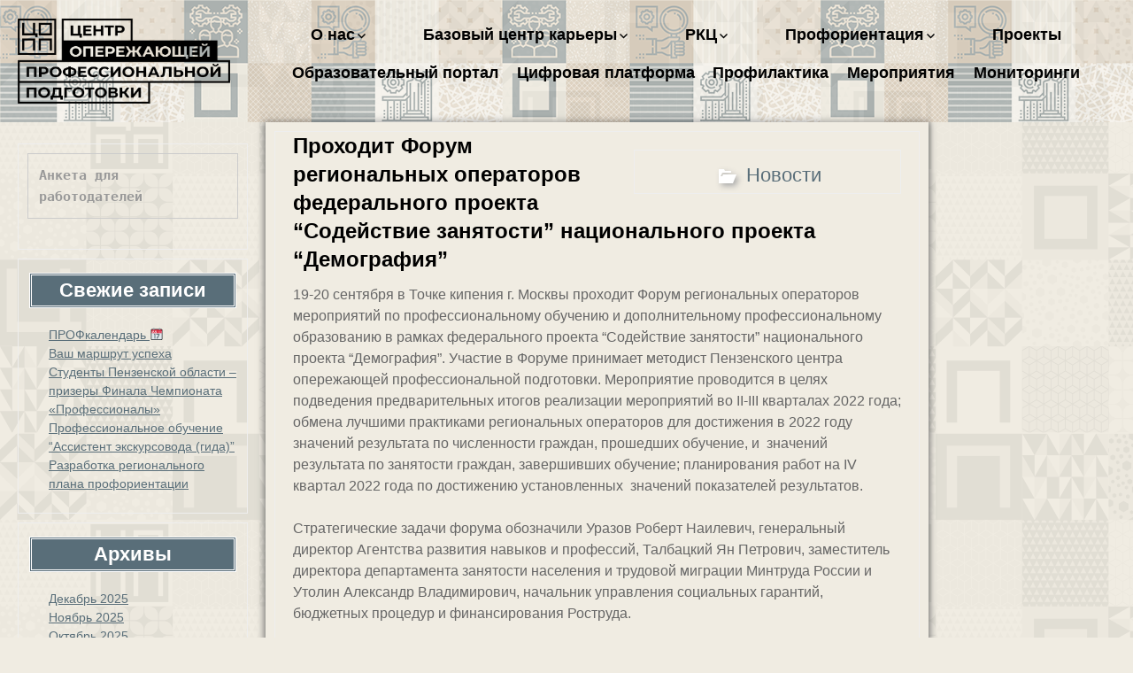

--- FILE ---
content_type: text/html; charset=UTF-8
request_url: http://www.copp58.ru/archives/3126
body_size: 17979
content:
<!DOCTYPE html>
<!--[if IE 7]>
<html class="ie ie7" lang="ru-RU">
<![endif]-->
<!--[if IE 8]>
<html class="ie ie8" lang="ru-RU">
<![endif]-->
<!--[if !(IE 7) | !(IE 8) ]><!-->
<html lang="ru-RU">
<!--<![endif]-->
<head>
	<meta charset="UTF-8">
	<meta name="viewport" content="width=device-width">
	<link rel="profile" href="http://gmpg.org/xfn/11">
	<link rel="pingback" href="http://www.copp58.ru/xmlrpc.php">
	<!--[if lt IE 9]>
	<script src="http://www.copp58.ru/wp-content/themes/jolene/js/html5.js" type="text/javascript"></script>
	<![endif]-->
	<title>Проходит Форум региональных операторов  федерального проекта &#8220;Содействие занятости&#8221; национального проекта &#8220;Демография&#8221; &#8211; ГАУ ПО &quot;Центр опережающей профессиональной подготовки&quot;</title>

	  		<style type="text/css">
					.heateor_sss_button_instagram span.heateor_sss_svg,a.heateor_sss_instagram span.heateor_sss_svg{background:radial-gradient(circle at 30% 107%,#fdf497 0,#fdf497 5%,#fd5949 45%,#d6249f 60%,#285aeb 90%)}
											.heateor_sss_horizontal_sharing .heateor_sss_svg,.heateor_sss_standard_follow_icons_container .heateor_sss_svg{
							color: #fff;
						border-width: 0px;
			border-style: solid;
			border-color: transparent;
		}
					.heateor_sss_horizontal_sharing .heateorSssTCBackground{
				color:#666;
			}
					.heateor_sss_horizontal_sharing span.heateor_sss_svg:hover,.heateor_sss_standard_follow_icons_container span.heateor_sss_svg:hover{
						border-color: transparent;
		}
		.heateor_sss_vertical_sharing span.heateor_sss_svg,.heateor_sss_floating_follow_icons_container span.heateor_sss_svg{
							color: #fff;
						border-width: 0px;
			border-style: solid;
			border-color: transparent;
		}
				.heateor_sss_vertical_sharing .heateorSssTCBackground{
			color:#666;
		}
						.heateor_sss_vertical_sharing span.heateor_sss_svg:hover,.heateor_sss_floating_follow_icons_container span.heateor_sss_svg:hover{
						border-color: transparent;
		}
						div.heateor_sss_horizontal_sharing .heateor_sss_square_count{display: block}
				@media screen and (max-width:783px) {.heateor_sss_vertical_sharing{display:none!important}}div.heateor_sss_mobile_footer{display:none;}@media screen and (max-width:783px){div.heateor_sss_bottom_sharing .heateorSssTCBackground{background-color:white}div.heateor_sss_bottom_sharing{width:100%!important;left:0!important;}div.heateor_sss_bottom_sharing a{width:14.285714285714% !important;}div.heateor_sss_bottom_sharing .heateor_sss_svg{width: 100% !important;}div.heateor_sss_bottom_sharing div.heateorSssTotalShareCount{font-size:1em!important;line-height:28px!important}div.heateor_sss_bottom_sharing div.heateorSssTotalShareText{font-size:.7em!important;line-height:0px!important}div.heateor_sss_mobile_footer{display:block;height:40px;}.heateor_sss_bottom_sharing{padding:0!important;display:block!important;width:auto!important;bottom:-2px!important;top: auto!important;}.heateor_sss_bottom_sharing .heateor_sss_square_count{line-height:inherit;}.heateor_sss_bottom_sharing .heateorSssSharingArrow{display:none;}.heateor_sss_bottom_sharing .heateorSssTCBackground{margin-right:1.1em!important}}		</style>
		<meta name='robots' content='max-image-preview:large' />
<link rel='dns-prefetch' href='//copp58.ru' />
<link rel='dns-prefetch' href='//fonts.googleapis.com' />
<link rel='dns-prefetch' href='//s.w.org' />
<link rel="alternate" type="application/rss+xml" title="ГАУ ПО &quot;Центр опережающей профессиональной подготовки&quot; &raquo; Лента" href="http://www.copp58.ru/feed" />
<script type="text/javascript">
window._wpemojiSettings = {"baseUrl":"https:\/\/s.w.org\/images\/core\/emoji\/14.0.0\/72x72\/","ext":".png","svgUrl":"https:\/\/s.w.org\/images\/core\/emoji\/14.0.0\/svg\/","svgExt":".svg","source":{"concatemoji":"http:\/\/www.copp58.ru\/wp-includes\/js\/wp-emoji-release.min.js?ver=6.0.11"}};
/*! This file is auto-generated */
!function(e,a,t){var n,r,o,i=a.createElement("canvas"),p=i.getContext&&i.getContext("2d");function s(e,t){var a=String.fromCharCode,e=(p.clearRect(0,0,i.width,i.height),p.fillText(a.apply(this,e),0,0),i.toDataURL());return p.clearRect(0,0,i.width,i.height),p.fillText(a.apply(this,t),0,0),e===i.toDataURL()}function c(e){var t=a.createElement("script");t.src=e,t.defer=t.type="text/javascript",a.getElementsByTagName("head")[0].appendChild(t)}for(o=Array("flag","emoji"),t.supports={everything:!0,everythingExceptFlag:!0},r=0;r<o.length;r++)t.supports[o[r]]=function(e){if(!p||!p.fillText)return!1;switch(p.textBaseline="top",p.font="600 32px Arial",e){case"flag":return s([127987,65039,8205,9895,65039],[127987,65039,8203,9895,65039])?!1:!s([55356,56826,55356,56819],[55356,56826,8203,55356,56819])&&!s([55356,57332,56128,56423,56128,56418,56128,56421,56128,56430,56128,56423,56128,56447],[55356,57332,8203,56128,56423,8203,56128,56418,8203,56128,56421,8203,56128,56430,8203,56128,56423,8203,56128,56447]);case"emoji":return!s([129777,127995,8205,129778,127999],[129777,127995,8203,129778,127999])}return!1}(o[r]),t.supports.everything=t.supports.everything&&t.supports[o[r]],"flag"!==o[r]&&(t.supports.everythingExceptFlag=t.supports.everythingExceptFlag&&t.supports[o[r]]);t.supports.everythingExceptFlag=t.supports.everythingExceptFlag&&!t.supports.flag,t.DOMReady=!1,t.readyCallback=function(){t.DOMReady=!0},t.supports.everything||(n=function(){t.readyCallback()},a.addEventListener?(a.addEventListener("DOMContentLoaded",n,!1),e.addEventListener("load",n,!1)):(e.attachEvent("onload",n),a.attachEvent("onreadystatechange",function(){"complete"===a.readyState&&t.readyCallback()})),(e=t.source||{}).concatemoji?c(e.concatemoji):e.wpemoji&&e.twemoji&&(c(e.twemoji),c(e.wpemoji)))}(window,document,window._wpemojiSettings);
</script>
<style type="text/css">
img.wp-smiley,
img.emoji {
	display: inline !important;
	border: none !important;
	box-shadow: none !important;
	height: 1em !important;
	width: 1em !important;
	margin: 0 0.07em !important;
	vertical-align: -0.1em !important;
	background: none !important;
	padding: 0 !important;
}
</style>
	<link rel='stylesheet' id='ai1ec_style-css'  href='//copp58.ru/wp-content/plugins/all-in-one-event-calendar/public/themes-ai1ec/vortex/css/ai1ec_parsed_css.css?ver=3.0.0' type='text/css' media='all' />
<link rel='stylesheet' id='wp-block-library-css'  href='http://www.copp58.ru/wp-includes/css/dist/block-library/style.min.css?ver=6.0.11' type='text/css' media='all' />
<style id='global-styles-inline-css' type='text/css'>
body{--wp--preset--color--black: #000000;--wp--preset--color--cyan-bluish-gray: #abb8c3;--wp--preset--color--white: #ffffff;--wp--preset--color--pale-pink: #f78da7;--wp--preset--color--vivid-red: #cf2e2e;--wp--preset--color--luminous-vivid-orange: #ff6900;--wp--preset--color--luminous-vivid-amber: #fcb900;--wp--preset--color--light-green-cyan: #7bdcb5;--wp--preset--color--vivid-green-cyan: #00d084;--wp--preset--color--pale-cyan-blue: #8ed1fc;--wp--preset--color--vivid-cyan-blue: #0693e3;--wp--preset--color--vivid-purple: #9b51e0;--wp--preset--gradient--vivid-cyan-blue-to-vivid-purple: linear-gradient(135deg,rgba(6,147,227,1) 0%,rgb(155,81,224) 100%);--wp--preset--gradient--light-green-cyan-to-vivid-green-cyan: linear-gradient(135deg,rgb(122,220,180) 0%,rgb(0,208,130) 100%);--wp--preset--gradient--luminous-vivid-amber-to-luminous-vivid-orange: linear-gradient(135deg,rgba(252,185,0,1) 0%,rgba(255,105,0,1) 100%);--wp--preset--gradient--luminous-vivid-orange-to-vivid-red: linear-gradient(135deg,rgba(255,105,0,1) 0%,rgb(207,46,46) 100%);--wp--preset--gradient--very-light-gray-to-cyan-bluish-gray: linear-gradient(135deg,rgb(238,238,238) 0%,rgb(169,184,195) 100%);--wp--preset--gradient--cool-to-warm-spectrum: linear-gradient(135deg,rgb(74,234,220) 0%,rgb(151,120,209) 20%,rgb(207,42,186) 40%,rgb(238,44,130) 60%,rgb(251,105,98) 80%,rgb(254,248,76) 100%);--wp--preset--gradient--blush-light-purple: linear-gradient(135deg,rgb(255,206,236) 0%,rgb(152,150,240) 100%);--wp--preset--gradient--blush-bordeaux: linear-gradient(135deg,rgb(254,205,165) 0%,rgb(254,45,45) 50%,rgb(107,0,62) 100%);--wp--preset--gradient--luminous-dusk: linear-gradient(135deg,rgb(255,203,112) 0%,rgb(199,81,192) 50%,rgb(65,88,208) 100%);--wp--preset--gradient--pale-ocean: linear-gradient(135deg,rgb(255,245,203) 0%,rgb(182,227,212) 50%,rgb(51,167,181) 100%);--wp--preset--gradient--electric-grass: linear-gradient(135deg,rgb(202,248,128) 0%,rgb(113,206,126) 100%);--wp--preset--gradient--midnight: linear-gradient(135deg,rgb(2,3,129) 0%,rgb(40,116,252) 100%);--wp--preset--duotone--dark-grayscale: url('#wp-duotone-dark-grayscale');--wp--preset--duotone--grayscale: url('#wp-duotone-grayscale');--wp--preset--duotone--purple-yellow: url('#wp-duotone-purple-yellow');--wp--preset--duotone--blue-red: url('#wp-duotone-blue-red');--wp--preset--duotone--midnight: url('#wp-duotone-midnight');--wp--preset--duotone--magenta-yellow: url('#wp-duotone-magenta-yellow');--wp--preset--duotone--purple-green: url('#wp-duotone-purple-green');--wp--preset--duotone--blue-orange: url('#wp-duotone-blue-orange');--wp--preset--font-size--small: 13px;--wp--preset--font-size--medium: 20px;--wp--preset--font-size--large: 36px;--wp--preset--font-size--x-large: 42px;}.has-black-color{color: var(--wp--preset--color--black) !important;}.has-cyan-bluish-gray-color{color: var(--wp--preset--color--cyan-bluish-gray) !important;}.has-white-color{color: var(--wp--preset--color--white) !important;}.has-pale-pink-color{color: var(--wp--preset--color--pale-pink) !important;}.has-vivid-red-color{color: var(--wp--preset--color--vivid-red) !important;}.has-luminous-vivid-orange-color{color: var(--wp--preset--color--luminous-vivid-orange) !important;}.has-luminous-vivid-amber-color{color: var(--wp--preset--color--luminous-vivid-amber) !important;}.has-light-green-cyan-color{color: var(--wp--preset--color--light-green-cyan) !important;}.has-vivid-green-cyan-color{color: var(--wp--preset--color--vivid-green-cyan) !important;}.has-pale-cyan-blue-color{color: var(--wp--preset--color--pale-cyan-blue) !important;}.has-vivid-cyan-blue-color{color: var(--wp--preset--color--vivid-cyan-blue) !important;}.has-vivid-purple-color{color: var(--wp--preset--color--vivid-purple) !important;}.has-black-background-color{background-color: var(--wp--preset--color--black) !important;}.has-cyan-bluish-gray-background-color{background-color: var(--wp--preset--color--cyan-bluish-gray) !important;}.has-white-background-color{background-color: var(--wp--preset--color--white) !important;}.has-pale-pink-background-color{background-color: var(--wp--preset--color--pale-pink) !important;}.has-vivid-red-background-color{background-color: var(--wp--preset--color--vivid-red) !important;}.has-luminous-vivid-orange-background-color{background-color: var(--wp--preset--color--luminous-vivid-orange) !important;}.has-luminous-vivid-amber-background-color{background-color: var(--wp--preset--color--luminous-vivid-amber) !important;}.has-light-green-cyan-background-color{background-color: var(--wp--preset--color--light-green-cyan) !important;}.has-vivid-green-cyan-background-color{background-color: var(--wp--preset--color--vivid-green-cyan) !important;}.has-pale-cyan-blue-background-color{background-color: var(--wp--preset--color--pale-cyan-blue) !important;}.has-vivid-cyan-blue-background-color{background-color: var(--wp--preset--color--vivid-cyan-blue) !important;}.has-vivid-purple-background-color{background-color: var(--wp--preset--color--vivid-purple) !important;}.has-black-border-color{border-color: var(--wp--preset--color--black) !important;}.has-cyan-bluish-gray-border-color{border-color: var(--wp--preset--color--cyan-bluish-gray) !important;}.has-white-border-color{border-color: var(--wp--preset--color--white) !important;}.has-pale-pink-border-color{border-color: var(--wp--preset--color--pale-pink) !important;}.has-vivid-red-border-color{border-color: var(--wp--preset--color--vivid-red) !important;}.has-luminous-vivid-orange-border-color{border-color: var(--wp--preset--color--luminous-vivid-orange) !important;}.has-luminous-vivid-amber-border-color{border-color: var(--wp--preset--color--luminous-vivid-amber) !important;}.has-light-green-cyan-border-color{border-color: var(--wp--preset--color--light-green-cyan) !important;}.has-vivid-green-cyan-border-color{border-color: var(--wp--preset--color--vivid-green-cyan) !important;}.has-pale-cyan-blue-border-color{border-color: var(--wp--preset--color--pale-cyan-blue) !important;}.has-vivid-cyan-blue-border-color{border-color: var(--wp--preset--color--vivid-cyan-blue) !important;}.has-vivid-purple-border-color{border-color: var(--wp--preset--color--vivid-purple) !important;}.has-vivid-cyan-blue-to-vivid-purple-gradient-background{background: var(--wp--preset--gradient--vivid-cyan-blue-to-vivid-purple) !important;}.has-light-green-cyan-to-vivid-green-cyan-gradient-background{background: var(--wp--preset--gradient--light-green-cyan-to-vivid-green-cyan) !important;}.has-luminous-vivid-amber-to-luminous-vivid-orange-gradient-background{background: var(--wp--preset--gradient--luminous-vivid-amber-to-luminous-vivid-orange) !important;}.has-luminous-vivid-orange-to-vivid-red-gradient-background{background: var(--wp--preset--gradient--luminous-vivid-orange-to-vivid-red) !important;}.has-very-light-gray-to-cyan-bluish-gray-gradient-background{background: var(--wp--preset--gradient--very-light-gray-to-cyan-bluish-gray) !important;}.has-cool-to-warm-spectrum-gradient-background{background: var(--wp--preset--gradient--cool-to-warm-spectrum) !important;}.has-blush-light-purple-gradient-background{background: var(--wp--preset--gradient--blush-light-purple) !important;}.has-blush-bordeaux-gradient-background{background: var(--wp--preset--gradient--blush-bordeaux) !important;}.has-luminous-dusk-gradient-background{background: var(--wp--preset--gradient--luminous-dusk) !important;}.has-pale-ocean-gradient-background{background: var(--wp--preset--gradient--pale-ocean) !important;}.has-electric-grass-gradient-background{background: var(--wp--preset--gradient--electric-grass) !important;}.has-midnight-gradient-background{background: var(--wp--preset--gradient--midnight) !important;}.has-small-font-size{font-size: var(--wp--preset--font-size--small) !important;}.has-medium-font-size{font-size: var(--wp--preset--font-size--medium) !important;}.has-large-font-size{font-size: var(--wp--preset--font-size--large) !important;}.has-x-large-font-size{font-size: var(--wp--preset--font-size--x-large) !important;}
</style>
<link rel='stylesheet' id='wpsm_counter-font-awesome-front-css'  href='http://www.copp58.ru/wp-content/plugins/counter-number-showcase/assets/css/font-awesome/css/font-awesome.min.css?ver=6.0.11' type='text/css' media='all' />
<link rel='stylesheet' id='wpsm_counter_bootstrap-front-css'  href='http://www.copp58.ru/wp-content/plugins/counter-number-showcase/assets/css/bootstrap-front.css?ver=6.0.11' type='text/css' media='all' />
<link rel='stylesheet' id='wpsm_counter_column-css'  href='http://www.copp58.ru/wp-content/plugins/counter-number-showcase/assets/css/counter-column.css?ver=6.0.11' type='text/css' media='all' />
<link rel='stylesheet' id='wp-lightbox-2.min.css-css'  href='http://www.copp58.ru/wp-content/plugins/wp-lightbox-2/styles/lightbox.min.ru_RU.css?ver=1.3.4' type='text/css' media='all' />
<link rel='stylesheet' id='jolene-genericons-css'  href='http://www.copp58.ru/wp-content/themes/jolene/genericons/genericons.css?ver=18112014' type='text/css' media='all' />
<link rel='stylesheet' id='jolene-fonts-css'  href='//fonts.googleapis.com/css?family=Open+Sans0%7COpen+Sans+Condensed:300,400&#038;latin,latin-ext,cyrillic,cyrillic-ext' type='text/css' media='all' />
<link rel='stylesheet' id='jolene-style-css'  href='http://www.copp58.ru/wp-content/themes/jolene/style.css?ver=6.0.11' type='text/css' media='all' />
<!--[if lt IE 9]>
<link rel='stylesheet' id='jolene-ie-css'  href='http://www.copp58.ru/wp-content/themes/jolene/css/ie.css?ver=20141210' type='text/css' media='all' />
<![endif]-->
<link rel='stylesheet' id='heateor_sss_frontend_css-css'  href='http://www.copp58.ru/wp-content/plugins/sassy-social-share/public/css/sassy-social-share-public.css?ver=3.3.43' type='text/css' media='all' />
<link rel='stylesheet' id='bvi-styles-css'  href='http://www.copp58.ru/wp-content/plugins/button-visually-impaired/assets/css/bvi.min.css?ver=2.3.0' type='text/css' media='all' />
<style id='bvi-styles-inline-css' type='text/css'>

			.bvi-widget,
			.bvi-shortcode a,
			.bvi-widget a, 
			.bvi-shortcode {
				color: #ff0000;
				background-color: #c0c0c0;
			}
			.bvi-widget .bvi-svg-eye,
			.bvi-shortcode .bvi-svg-eye {
			    display: inline-block;
                overflow: visible;
                width: 1.125em;
                height: 1em;
                font-size: 2em;
                vertical-align: middle;
			}
			.bvi-widget,
			.bvi-shortcode {
			    -webkit-transition: background-color .2s ease-out;
			    transition: background-color .2s ease-out;
			    cursor: pointer;
			    border-radius: 2px;
			    display: inline-block;
			    padding: 5px 10px;
			    vertical-align: middle;
			    text-decoration: none;
			}
</style>
<!--n2css--><script type='text/javascript' src='http://www.copp58.ru/wp-content/plugins/wp-yandex-metrika/assets/YmEc.min.js?ver=1.1.7' id='wp-yandex-metrika_YmEc-js'></script>
<script type='text/javascript' src='http://www.copp58.ru/wp-includes/js/jquery/jquery.min.js?ver=3.6.0' id='jquery-core-js'></script>
<script type='text/javascript' src='http://www.copp58.ru/wp-includes/js/jquery/jquery-migrate.min.js?ver=3.3.2' id='jquery-migrate-js'></script>
<script type='text/javascript' src='http://www.copp58.ru/wp-content/plugins/wp-yandex-metrika/assets/frontend.min.js?ver=1.1.7' id='wp-yandex-metrika_frontend-js'></script>
<link rel="https://api.w.org/" href="http://www.copp58.ru/wp-json/" /><link rel="alternate" type="application/json" href="http://www.copp58.ru/wp-json/wp/v2/posts/3126" /><link rel="EditURI" type="application/rsd+xml" title="RSD" href="http://www.copp58.ru/xmlrpc.php?rsd" />
<link rel="wlwmanifest" type="application/wlwmanifest+xml" href="http://www.copp58.ru/wp-includes/wlwmanifest.xml" /> 
<meta name="generator" content="WordPress 6.0.11" />
<link rel="canonical" href="http://www.copp58.ru/archives/3126" />
<link rel='shortlink' href='http://www.copp58.ru/?p=3126' />
<link rel="alternate" type="application/json+oembed" href="http://www.copp58.ru/wp-json/oembed/1.0/embed?url=http%3A%2F%2Fwww.copp58.ru%2Farchives%2F3126" />
<link rel="alternate" type="text/xml+oembed" href="http://www.copp58.ru/wp-json/oembed/1.0/embed?url=http%3A%2F%2Fwww.copp58.ru%2Farchives%2F3126&#038;format=xml" />
			<link rel="shortcut icon" href="http://www.copp58.ru/wp-content/uploads/2021/11/favicon.png" />
	
	<style type="text/css"> 
		/* Top Menu */

		.site-info-text-top,
		#top-1-navigation {
			background-color:#c7b198;
		}

		#top-1-navigation .horisontal-navigation li a {
			color: #ffffff;
		}	
		#menu-1 {
			border: 1px solid #ffffff;
		}
		#top-1-navigation .horisontal-navigation li ul {
			background-color: #c7b198;
		}

		#top-1-navigation .horisontal-navigation li ul li a {
			color: #c69a67;
		}
		#top-1-navigation .horisontal-navigation li a:hover,
		#top-1-navigation .horisontal-navigation li a:focus {
			background: #c7b198;
			color: #c69a67;
		}
		#top-1-navigation .horisontal-navigation li ul li a:hover,
		.horisontal-navigation li ul li a:focus {
			background-color: #c69a67;
			color: #c7b198;
		}
		#top-1-navigation .horisontal-navigation .current-menu-item > a,
		#top-1-navigation .horisontal-navigation .current-menu-ancestor > a,
		#top-1-navigation .horisontal-navigation .current_page_item > a,
		#top-1-navigation .horisontal-navigation .current_page_ancestor > a {
			border: 1px solid #c7b198;
		}
		#top-1-navigation .horisontal-navigation li ul .current-menu-item > a,
		#top-1-navigation .horisontal-navigation li ul .current-menu-ancestor > a,
		#top-1-navigation .horisontal-navigation li ul .current_page_item > a,
		#top-1-navigation .horisontal-navigation li ul .current_page_ancestor > a {
			background-color: #c69a67;
			color: #c7b198;
		}
		
		/* Second Top Menu */
		
		#top-navigation {
			background-color:#007fbd;
		}
		#top-navigation .horisontal-navigation li a {
			color: #c9daf2;
		}	
		#top-navigation .horisontal-navigation li ul {
			background-color: #caccd1;
		}
		#top-navigation .horisontal-navigation li ul li a {
			color: #007fbd;
		}
		#top-navigation .horisontal-navigation li a:hover,
		#top-navigation .horisontal-navigation li a:focus {
			background: #caccd1;
			color: #007fbd;
		}
		#top-navigation .horisontal-navigation li ul li a:hover,
		#top-navigation .horisontal-navigation li ul li a:focus {
			background: #007fbd;
			color: #c9daf2;
		}
		#top-navigation .horisontal-navigation .current-menu-item > a,
		#top-navigation .horisontal-navigation .current-menu-ancestor > a,
		#top-navigation .horisontal-navigation .current_page_item > a,
		#top-navigation .horisontal-navigation .current_page_ancestor > a {
			border: 1px solid #eee;
		}

		#top-navigation .horisontal-navigation li ul .current-menu-item > a,
		#top-navigation .horisontal-navigation li ul .current-menu-ancestor > a,
		#top-navigation .horisontal-navigation li ul .current_page_item > a,
		#top-navigation .horisontal-navigation li ul .current_page_ancestor > a {
			background-color: #007fbd;
			color: #c9daf2;
		}	
		#top-navigation {
			border-top: 1px solid #c9daf2;
		}
		
		/* Footer Menu */
		
		.site-info,
		#footer-navigation {
			background-color:#1e73be;
			color: #eee;
		}
		.site-info a{
			color: #fff;
		}	
		#footer-navigation .horisontal-navigation li a {
			color: #fff;
		}	
		#footer-navigation .horisontal-navigation li ul {
			background-color: #eee;
		}
		#footer-navigation .horisontal-navigation li ul li a {
			color: #1e73be;
		}
		#footer-navigation .horisontal-navigation li a:hover,
		#footer-navigation .horisontal-navigation li a:focus {
			background: #eee;
			color: #1e73be;
		}
		#footer-navigation .horisontal-navigation li ul li a:hover {
			background: #1e73be;
			color: #fff;
		}
		#footer-navigation .horisontal-navigation .current-menu-item > a,
		#footer-navigation .horisontal-navigation .current-menu-ancestor > a,
		#footer-navigation .horisontal-navigation .current_page_item > a,
		#footer-navigation .horisontal-navigation .current_page_ancestor > a {
			border: 1px solid #eee;
		}
		#footer-navigation .horisontal-navigation li ul .current-menu-item > a,
		#footer-navigation .horisontal-navigation li ul .current-menu-ancestor > a,
		#footer-navigation .horisontal-navigation li ul .current_page_item > a,
		#footer-navigation .horisontal-navigation li ul .current_page_ancestor > a {
			background-color: #1e73be;
			color: #fff;
		}

		/* Footer Sidebar */
		
		.sidebar-footer {
			background-color:#ddd;
		}	
		.sidebar-footer .widget-wrap .widget-title,
		.sidebar-footer .widget-wrap .widget {
			color: #828282;
		}
		.sidebar-footer .widget-wrap .widget a {
			color: #1e73be;
		}
		.sidebar-footer .widget-wrap .widget a:hover {
			color: #000;
		}
		
		/* Top Sidebar */
		.sidebar-top-full,
		.sidebar-top {
			background-color:#eee;
		}	
		.sidebar-top-full .widget,
		.sidebar-top .widget-wrap .widget {
			color: #333;
		}
		.sidebar-top-full .widget a,
		.sidebar-top .widget-wrap .widget a {
			color: #1e73be;
		}
		.sidebar-top-full .widget a:hover,
		.sidebar-top .widget-wrap .widget a:hover {
			color: #000;
		}
		
		.image-and-cats a,
		.featured-post,
		.post-date a,
		.column .widget a,
		.content a {
			color: #007fbd;
		}
		
		a:hover,
		.entry-date a:hover,
		.author a:hover,
		.site-info-text-top .site-title a:hover,
		.site-title a:hover,
		.entry-header .entry-title a:hover,
		.category-list a:hover {
			color: #339900;;
		}
				
		.site-description {
			color: #caccd1;;
		}
		
		entry-header .entry-title a,
		h1,
		h2,
		h3,
		h4,
		h5,
		h6 {
			color: #000;
		}
		
		.column .widget .widget-title {
			background: #596e79;
			color: #fff;
		}
		
		
		.site {
			background: url(http://none) repeat 0 0 fixed;		
		}
		
		.header-text-is-on.header-is-on .site-info-text {
			background: #006600;
		}
		
		.image-and-cats-big a,
		.image-and-cats a,
		.site-cat a {
			color: #1e73be;;
		}

		.sidebar-left .widget,
		.sidebar-right .widget {
			color: #999;
		}
		
		.sidebar-left .widget a,
		.sidebar-right .widget a {
			color: #596e79;
		}
		
		.sidebar-left .widget a:hover,
		.sidebar-right .widget a:hover {
			color: #000066;
		}
		
		.column .widget {
			border: 1px solid #eee;
		}
		
		.header-wrapper,
		.sidebar-top-full,
		.sidebar-before-footer,	
		.site-content {
			box-shadow: 0 0 4px 4px ;
		}
		
		.site-content {
			max-width: 749px;
		}
		
		.page .site-content {
			max-width: 749px;
		}
		
		.left-sidebar-is-on .site-content {
			max-width: 749px;
		}
		.page.left-sidebar-is-on .site-content {
			max-width: 960px;
		}
		.right-sidebar-is-on .site-content {
			max-width: 749px;
		}
		.page.right-sidebar-is-on .site-content {
			max-width: 960px;
		}
		
		.two-sidebars .site-content {
			max-width: 749px;
		}
		.page.two-sidebars .site-content {
			max-width: 960px;
		}
		
		@media screen and (min-width: 1349px) {
			.page.two-sidebars .site-content,
			.two-sidebars .site-content {
				max-width: 749px;
			}
		}
		
		.page-template-page-templatesfull-width-wide-php .site-content {
			max-width: 960px;
		}
		
		@media screen and (max-width: 759px) {		
			.site-content {
				box-shadow: none;
			}
		}
		
	</style>
		<style type="text/css"> 
	
	.site {
			font-family: 'Open Sans', sans-serif;
			font-size: 16px;
	}
	
	h1,
	h2,
	h3,
	h4,
	h5,
	h6 {
		font-weight: bold;
			font-family: 'Open Sans', sans-serif;
		
	}
	
	h1 {
		font-size:24px;
	}
	
		h1.site-title {
		font-family: 'Open Sans Condensed', sans-serif;
	}
				
	</style>
		<style type="text/css" id="jolene-header-css">
			.site-title,
		.site-description {
			clip: rect(1px 1px 1px 1px); /* IE7 */
			clip: rect(1px, 1px, 1px, 1px);
			position: absolute;
		}
		</style>
	<style type="text/css" id="custom-background-css">
body.custom-background { background-color: #f0ece2; background-image: url("http://www.copp58.ru/wp-content/uploads/2021/11/pattern-gray_long.png"); background-position: left top; background-size: auto; background-repeat: repeat; background-attachment: scroll; }
</style>
	        <!-- Yandex.Metrica counter -->
        <script type="text/javascript">
            (function (m, e, t, r, i, k, a) {
                m[i] = m[i] || function () {
                    (m[i].a = m[i].a || []).push(arguments)
                };
                m[i].l = 1 * new Date();
                k = e.createElement(t), a = e.getElementsByTagName(t)[0], k.async = 1, k.src = r, a.parentNode.insertBefore(k, a)
            })
            (window, document, "script", "https://mc.yandex.ru/metrika/tag.js", "ym");

            ym("86570440", "init", {
                clickmap: true,
                trackLinks: true,
                accurateTrackBounce: true,
                webvisor: true,
                ecommerce: "dataLayer",
                params: {
                    __ym: {
                        "ymCmsPlugin": {
                            "cms": "wordpress",
                            "cmsVersion":"6.0",
                            "pluginVersion": "1.1.7",
                            "ymCmsRip": "1307124770"
                        }
                    }
                }
            });
        </script>
        <!-- /Yandex.Metrica counter -->
        <link rel="icon" href="http://www.copp58.ru/wp-content/uploads/2021/11/favicon-150x150.png" sizes="32x32" />
<link rel="icon" href="http://www.copp58.ru/wp-content/uploads/2021/11/favicon.png" sizes="192x192" />
<link rel="apple-touch-icon" href="http://www.copp58.ru/wp-content/uploads/2021/11/favicon.png" />
<meta name="msapplication-TileImage" content="http://www.copp58.ru/wp-content/uploads/2021/11/favicon.png" />
		<style type="text/css" id="wp-custom-css">
			/* .nav-container {height: 130px;} */

.nav-container .logo-section,
.nav-container .logo-section img {
	height: 96px;
	margin-top:8px;
	width: 240px;
	margin-bottom: 24px;
}

.nav-container {
	background: url('http://www.copp58.ru/wp-content/uploads/2022/03/bg2.png') !important;
	font-weight: 600;
}

.site-info-text-top, #top-1-navigation{
/* 	background: none; */
}

@media screen and (min-width: 680px){
	.nav-container #menu-1 {
		border: none;
	}
	.horisontal-navigation ul.nav-horizontal {
		display: flex !important;
		  flex-flow: row wrap;
	}
	
	.nav-container .nav-horizontal li {
		list-style-type: none;
  flex-basis: auto;
  flex-grow: 1;
  text-align: center;
	}
	.nav-container .nav-horizontal li a {
		color: #000 !important;
	}
	.nav-container .nav-horizontal > li:nth-child(6){
	flex-basis: 100%;
	text-indent: 100%;
  white-space: nowrap;
  overflow: hidden;
	height: 0;
	}
}

.break {
	flex-basis: 100%;
	height: 0;
  }



.sidebar-top-full .wp-block-buttons {  }

.sidebar-top-full .wp-block-buttons .wp-block-button {
	width: 32% !important;
}

.sidebar-top-full .wp-block-buttons .wp-block-button:nth-child(4),
.sidebar-top-full .wp-block-buttons .wp-block-button:nth-child(5){
	width: 48.4% !important;
}

.sidebar-top-full .wp-block-buttons .wp-block-button a {
	height: 100% !important;
	width: 100% !important;
}
.sidebar-top-full .wp-block-buttons .wp-block-button a strong {
	font-size: 24px;
	line-height: 70px;
}

.sidebar-top-full .wp-block-buttons .wp-block-button a img {
	float: right;
	height: 100%;
	width: 72px !important;
	margin-left: 8px;
}

.sidebar-top-full .block-stat-buttons {
    margin-bottom: 32px;
}

.sidebar-top-full .block-stat-buttons .wp-block-button a {
	  padding: 0;
}

.sidebar-top-full {
	background-color: transparent;
	box-shadow: none;
}

.sidebar-before-footer {
	box-shadow: none;
}

.site {
	box-shadow: none;
}

#footer-navigation, .site-info{
		background-color: #596e79;
		color: #dfd3c3;
}

#footer-navigation a, .site-info a {
		color: #dfd3c3;
}

.site-content {
	box-shadow: 0 0 8px 1px;
}

.content {
	background-color: #f0ece2;
}

.entry-header .entry-title a:hover {
	color: #596e79;
}

.image-and-cats a,
.content a {
	color: #596e79;
}

.image-and-cats a:hover,
.content a:hover{
	color: #c7b198;
}

.pagination .page-numbers {
	background-color: #f0ece2;
	color: #596e79;
}

.pagination .page-numbers.current,
.pagination .page-numbers:hover{
	background-color: #dfd3c3;
}

.site-content {
	background: #f0ece2;
}



.site-content .content {
	background: transparent !important;
}


.widget_search .search-form input[type="search"] {
	background-color: #f0ece2;
	color: #596e79;
	border: 1px solid #596e79;
	padding: 8px 10px;
}

.wp-block-calendar #wp-calendar caption {
	font-size: 18px;
	color: #596e79;
}

.wp-block-calendar #wp-calendar thead th {
background-color: #596e79;
	color: #f0ece2;
}

.wp-block-calendar #wp-calendar tbody  td{
	color: #596e79;
	border: 1px solid #596e79;
}

.wp-block-calendar #wp-calendar tbody td a{
	background-color: #c7b198;
}

.wp-block-calendar #wp-calendar tbody td a:hover{
	background-color: #dfd3c3;
}

.wp-block-calendar .wp-calendar-nav span a {
	color: #596e79 !important;
	font-size: 16px;
}

.horisontal-navigation a {
	text-shadow: none;
}

#top-1-navigation .horisontal-navigation .current-menu-item > a {
	background: none;align-content;
	box-shadow: none;
	color: #c7b198;
}


#sidebar-1.sidebar-top-full .widget {
	padding: 0 0 16px 0 ;
}

#sidebar-1.sidebar-top-full {
	margin: 0 !important;
}

@media screen and (max-width: 499px) {
	.nav-container #menu-1 {
/* 		display: none !important; */
		height: 100px;
	}
	.nav-container {
		height: 160px !important;
	}
	.sidebar-top-full .wp-block-buttons .wp-block-button,
	.sidebar-top-full .wp-block-buttons .wp-block-button:nth-child(4){
	width: 100% !important;
}
	
	.sidebar-top-full .wp-block-buttons .wp-block-button:nth-child(5) {
		width: 100% !important;
		font-size: 14px;
	}
	.sidebar-top-full .wp-block-buttons .wp-block-button:nth-child(5) a strong {
	line-height: 46px;
	}
	.sidebar-top-full .wp-block-buttons .wp-block-button:nth-child(5) img {
		display: none;
	}
	
}



@media screen and (max-width: 760px) {

	
	.sidebar-top-full .wp-block-buttons .wp-block-button,
	.sidebar-top-full .wp-block-buttons .wp-block-button:nth-child(4){
	width: 100% !important;
}
	
	.sidebar-top-full .wp-block-buttons .wp-block-button:nth-child(5) {
		width: 100% !important;
		font-size: 14px;
	}

	
}

		</style>
		</head>

<body class="post-template-default single single-post postid-3126 single-format-standard custom-background no-thumbnail cat google-fonts-on logo-is-on left-sidebar-is-on">
	<div id="page" class="hfeed site">
			<!-- Header -->
						<!-- Header text while header image is empty -->
			<header id="masthead" class="site-header" role="banner">	
				
				<!-- First Top Menu -->		
					<div id="top-1-navigation" class="nav-container">
					
						
							<a class="logo-section" href='http://www.copp58.ru/' title='ГАУ ПО &quot;Центр опережающей профессиональной подготовки&quot;' rel='home'>
								<img src='http://www.copp58.ru/wp-content/uploads/2022/03/logo.png' class="logo" alt='ГАУ ПО &quot;Центр опережающей профессиональной подготовки&quot;'>
							</a>
							
												
							
	
						
													<nav id="menu-1" class="horisontal-navigation" role="navigation">
								<h3 class="menu-toggle"></h3>
								<div class="menu-%d0%b3%d0%bb%d0%b0%d0%b2%d0%bd%d0%be%d0%b5-%d0%bc%d0%b5%d0%bd%d1%8e-container"><ul id="menu-%d0%b3%d0%bb%d0%b0%d0%b2%d0%bd%d0%be%d0%b5-%d0%bc%d0%b5%d0%bd%d1%8e" class="nav-horizontal"><li id="menu-item-156" class="menu-item menu-item-type-post_type menu-item-object-page menu-item-has-children menu-item-156"><a href="http://www.copp58.ru/about">О нас</a>
<ul class="sub-menu">
	<li id="menu-item-15" class="menu-item menu-item-type-custom menu-item-object-custom menu-item-15"><a href="http://www.copp58.ru/sveden/">Сведения об образовательной организации</a></li>
	<li id="menu-item-473" class="menu-item menu-item-type-post_type menu-item-object-page menu-item-473"><a href="http://www.copp58.ru/our-mission">Наша миссия</a></li>
	<li id="menu-item-476" class="menu-item menu-item-type-post_type menu-item-object-page menu-item-476"><a href="http://www.copp58.ru/our-possibilities">Наши возможности</a></li>
	<li id="menu-item-781" class="menu-item menu-item-type-post_type menu-item-object-page menu-item-781"><a href="http://www.copp58.ru/our-partners">Наши партнеры</a></li>
	<li id="menu-item-181" class="menu-item menu-item-type-post_type menu-item-object-page menu-item-181"><a href="http://www.copp58.ru/smi">СМИ о нас</a></li>
	<li id="menu-item-104" class="menu-item menu-item-type-post_type menu-item-object-page menu-item-104"><a href="http://www.copp58.ru/socnets">Мы в соцсетях</a></li>
	<li id="menu-item-1550" class="menu-item menu-item-type-post_type menu-item-object-page menu-item-1550"><a href="http://www.copp58.ru/about/success-story">История успеха</a></li>
	<li id="menu-item-124" class="menu-item menu-item-type-post_type menu-item-object-page menu-item-124"><a href="http://www.copp58.ru/bank">Банковские реквизиты</a></li>
	<li id="menu-item-559" class="menu-item menu-item-type-post_type menu-item-object-page menu-item-559"><a href="http://www.copp58.ru/regulation">Нормативные документы</a></li>
	<li id="menu-item-3836" class="menu-item menu-item-type-custom menu-item-object-custom menu-item-3836"><a href="http://www.copp58.ru/stats">Результаты деятельности ЦОПП</a></li>
	<li id="menu-item-4977" class="menu-item menu-item-type-custom menu-item-object-custom menu-item-4977"><a href="https://edu.copp58.ru/_copp58/copp58.mp4">Фильм-презентация о Пензенском ЦОПП</a></li>
</ul>
</li>
<li id="menu-item-9573" class="menu-item menu-item-type-post_type menu-item-object-page menu-item-has-children menu-item-9573"><a href="http://www.copp58.ru/employment/career">Базовый центр карьеры</a>
<ul class="sub-menu">
	<li id="menu-item-9725" class="menu-item menu-item-type-post_type menu-item-object-page menu-item-9725"><a href="http://www.copp58.ru/employment/career/ckpo">Центры карьеры профессиональных образовательных организаций Пензенской области</a></li>
</ul>
</li>
<li id="menu-item-445" class="menu-item menu-item-type-post_type menu-item-object-page menu-item-has-children menu-item-445"><a href="http://www.copp58.ru/rkc-ws">РКЦ</a>
<ul class="sub-menu">
	<li id="menu-item-10713" class="menu-item menu-item-type-custom menu-item-object-custom menu-item-10713"><a href="https://pro.copp58.ru/">Сайт регионального этапа Чемпионата Профмастерства</a></li>
	<li id="menu-item-447" class="menu-item menu-item-type-post_type menu-item-object-page menu-item-447"><a href="http://www.copp58.ru/ws">Чемпионатное движение в регионе</a></li>
	<li id="menu-item-828" class="menu-item menu-item-type-post_type menu-item-object-page menu-item-828"><a href="http://www.copp58.ru/championships">Чемпионаты</a></li>
	<li id="menu-item-446" class="menu-item menu-item-type-post_type menu-item-object-page menu-item-446"><a href="http://www.copp58.ru/demo-exam">Демонстрационный экзамен</a></li>
	<li id="menu-item-453" class="menu-item menu-item-type-post_type menu-item-object-page menu-item-453"><a href="http://www.copp58.ru/expert-community">Экспертное сообщество</a></li>
</ul>
</li>
<li id="menu-item-481" class="menu-item menu-item-type-post_type menu-item-object-page menu-item-has-children menu-item-481"><a href="http://www.copp58.ru/career-guidance">Профориентация</a>
<ul class="sub-menu">
	<li id="menu-item-486" class="menu-item menu-item-type-post_type menu-item-object-page menu-item-486"><a href="http://www.copp58.ru/institutions">Где учат</a></li>
	<li id="menu-item-3222" class="menu-item menu-item-type-post_type menu-item-object-page menu-item-3222"><a href="http://www.copp58.ru/professii-spetsialnosti">На кого учиться</a></li>
	<li id="menu-item-3223" class="menu-item menu-item-type-post_type menu-item-object-page menu-item-3223"><a href="http://www.copp58.ru/abc-competencies">Получить компетенцию</a></li>
	<li id="menu-item-487" class="menu-item menu-item-type-post_type menu-item-object-page menu-item-487"><a href="http://www.copp58.ru/abc">Азбука профессий</a></li>
	<li id="menu-item-3952" class="menu-item menu-item-type-post_type menu-item-object-page menu-item-3952"><a href="http://www.copp58.ru/proflektoriy">ПрофЛекторий</a></li>
	<li id="menu-item-866" class="menu-item menu-item-type-custom menu-item-object-custom menu-item-866"><a href="https://careertest.ru/tests/">Профориентационное тестирование</a></li>
	<li id="menu-item-6726" class="menu-item menu-item-type-post_type menu-item-object-page menu-item-6726"><a href="http://www.copp58.ru/profminimum">Единая модель профессиональной ориентации</a></li>
	<li id="menu-item-459" class="menu-item menu-item-type-post_type menu-item-object-page menu-item-459"><a href="http://www.copp58.ru/bvb-info">Билет в будущее</a></li>
	<li id="menu-item-1799" class="menu-item menu-item-type-post_type menu-item-object-page menu-item-1799"><a href="http://www.copp58.ru/our-projects">Наши проекты</a></li>
	<li id="menu-item-1323" class="menu-item menu-item-type-custom menu-item-object-custom menu-item-1323"><a href="http://www.rskey.ru/webprom">Достижения промышленности Пензенской области</a></li>
	<li id="menu-item-3639" class="menu-item menu-item-type-custom menu-item-object-custom menu-item-3639"><a href="http://www.copp58.ru/wp-content/uploads/2024/02/proforient_meropr_shkoln_23-24.pdf">Профориентационные мероприятия</a></li>
</ul>
</li>
<li id="menu-item-8819" class="menu-item menu-item-type-post_type menu-item-object-page menu-item-8819"><a href="http://www.copp58.ru/projects">Проекты</a></li>
<li id="menu-item-98" class="menu-item menu-item-type-custom menu-item-object-custom menu-item-98"><a href="https://copp58.timepad.ru/">Записаться на мероприятие</a></li>
<li id="menu-item-358" class="menu-item menu-item-type-custom menu-item-object-custom menu-item-358"><a href="https://edu.copp58.ru">Образовательный портал</a></li>
<li id="menu-item-231" class="menu-item menu-item-type-custom menu-item-object-custom menu-item-231"><a href="https://online.copp58.ru">Цифровая платформа</a></li>
<li id="menu-item-410" class="menu-item menu-item-type-post_type menu-item-object-page menu-item-410"><a href="http://www.copp58.ru/prevention">Профилактика</a></li>
<li id="menu-item-3833" class="menu-item menu-item-type-custom menu-item-object-custom menu-item-3833"><a href="https://copp58.timepad.ru/">Мероприятия</a></li>
<li id="menu-item-6413" class="menu-item menu-item-type-custom menu-item-object-custom menu-item-6413"><a href="http://www.copp58.ru/monitorings">Мониторинги</a></li>
</ul></div>							</nav>
												<div class="clear"></div>
					</div>
					
				
				

		
				<!-- Second Top Menu -->	
									  


		
		<div class="sidebar-left">
			<div id="sidebar-7" class="column">		
				<h3 class="sidebar-toggle">Боковая колонка</h3>
				<div class="widget-area">
					<aside id="block-61" class="widget widget_block">
<pre class="wp-block-code"><code><strong>Анкета для работодателей</strong></code></pre>
</aside>
		<aside id="recent-posts-2" class="widget widget_recent_entries">
		<div class="before-widget-title"></div><h3 class="widget-title">Свежие записи</h3><div class="after-widget-title"></div>
		<ul>
											<li>
					<a href="http://www.copp58.ru/archives/12841">ПРОФкалендарь &#x1f4c6;</a>
									</li>
											<li>
					<a href="http://www.copp58.ru/archives/12828">Ваш маршрут успеха</a>
									</li>
											<li>
					<a href="http://www.copp58.ru/archives/12820">Студенты Пензенской области – призеры Финала Чемпионата «Профессионалы»</a>
									</li>
											<li>
					<a href="http://www.copp58.ru/archives/12806">Профессиональное обучение “Ассистент экскурсовода (гида)”</a>
									</li>
											<li>
					<a href="http://www.copp58.ru/archives/12796">Разработка регионального плана профориентации</a>
									</li>
					</ul>

		</aside><aside id="archives-2" class="widget widget_archive"><div class="before-widget-title"></div><h3 class="widget-title">Архивы</h3><div class="after-widget-title"></div>
			<ul>
					<li><a href='http://www.copp58.ru/archives/date/2025/12'>Декабрь 2025</a></li>
	<li><a href='http://www.copp58.ru/archives/date/2025/11'>Ноябрь 2025</a></li>
	<li><a href='http://www.copp58.ru/archives/date/2025/10'>Октябрь 2025</a></li>
	<li><a href='http://www.copp58.ru/archives/date/2025/09'>Сентябрь 2025</a></li>
	<li><a href='http://www.copp58.ru/archives/date/2025/08'>Август 2025</a></li>
	<li><a href='http://www.copp58.ru/archives/date/2025/07'>Июль 2025</a></li>
	<li><a href='http://www.copp58.ru/archives/date/2025/06'>Июнь 2025</a></li>
	<li><a href='http://www.copp58.ru/archives/date/2025/05'>Май 2025</a></li>
	<li><a href='http://www.copp58.ru/archives/date/2025/04'>Апрель 2025</a></li>
	<li><a href='http://www.copp58.ru/archives/date/2025/03'>Март 2025</a></li>
	<li><a href='http://www.copp58.ru/archives/date/2025/02'>Февраль 2025</a></li>
	<li><a href='http://www.copp58.ru/archives/date/2025/01'>Январь 2025</a></li>
	<li><a href='http://www.copp58.ru/archives/date/2024/12'>Декабрь 2024</a></li>
	<li><a href='http://www.copp58.ru/archives/date/2024/11'>Ноябрь 2024</a></li>
	<li><a href='http://www.copp58.ru/archives/date/2024/10'>Октябрь 2024</a></li>
	<li><a href='http://www.copp58.ru/archives/date/2024/09'>Сентябрь 2024</a></li>
	<li><a href='http://www.copp58.ru/archives/date/2024/08'>Август 2024</a></li>
	<li><a href='http://www.copp58.ru/archives/date/2024/07'>Июль 2024</a></li>
	<li><a href='http://www.copp58.ru/archives/date/2024/06'>Июнь 2024</a></li>
	<li><a href='http://www.copp58.ru/archives/date/2024/05'>Май 2024</a></li>
	<li><a href='http://www.copp58.ru/archives/date/2024/04'>Апрель 2024</a></li>
	<li><a href='http://www.copp58.ru/archives/date/2024/03'>Март 2024</a></li>
	<li><a href='http://www.copp58.ru/archives/date/2024/02'>Февраль 2024</a></li>
	<li><a href='http://www.copp58.ru/archives/date/2024/01'>Январь 2024</a></li>
	<li><a href='http://www.copp58.ru/archives/date/2023/12'>Декабрь 2023</a></li>
	<li><a href='http://www.copp58.ru/archives/date/2023/11'>Ноябрь 2023</a></li>
	<li><a href='http://www.copp58.ru/archives/date/2023/10'>Октябрь 2023</a></li>
	<li><a href='http://www.copp58.ru/archives/date/2023/09'>Сентябрь 2023</a></li>
	<li><a href='http://www.copp58.ru/archives/date/2023/08'>Август 2023</a></li>
	<li><a href='http://www.copp58.ru/archives/date/2023/07'>Июль 2023</a></li>
	<li><a href='http://www.copp58.ru/archives/date/2023/06'>Июнь 2023</a></li>
	<li><a href='http://www.copp58.ru/archives/date/2023/05'>Май 2023</a></li>
	<li><a href='http://www.copp58.ru/archives/date/2023/04'>Апрель 2023</a></li>
	<li><a href='http://www.copp58.ru/archives/date/2023/03'>Март 2023</a></li>
	<li><a href='http://www.copp58.ru/archives/date/2023/02'>Февраль 2023</a></li>
	<li><a href='http://www.copp58.ru/archives/date/2023/01'>Январь 2023</a></li>
	<li><a href='http://www.copp58.ru/archives/date/2022/12'>Декабрь 2022</a></li>
	<li><a href='http://www.copp58.ru/archives/date/2022/11'>Ноябрь 2022</a></li>
	<li><a href='http://www.copp58.ru/archives/date/2022/10'>Октябрь 2022</a></li>
	<li><a href='http://www.copp58.ru/archives/date/2022/09'>Сентябрь 2022</a></li>
	<li><a href='http://www.copp58.ru/archives/date/2022/08'>Август 2022</a></li>
	<li><a href='http://www.copp58.ru/archives/date/2022/07'>Июль 2022</a></li>
	<li><a href='http://www.copp58.ru/archives/date/2022/06'>Июнь 2022</a></li>
	<li><a href='http://www.copp58.ru/archives/date/2022/05'>Май 2022</a></li>
	<li><a href='http://www.copp58.ru/archives/date/2022/04'>Апрель 2022</a></li>
	<li><a href='http://www.copp58.ru/archives/date/2022/03'>Март 2022</a></li>
	<li><a href='http://www.copp58.ru/archives/date/2022/02'>Февраль 2022</a></li>
	<li><a href='http://www.copp58.ru/archives/date/2022/01'>Январь 2022</a></li>
	<li><a href='http://www.copp58.ru/archives/date/2021/12'>Декабрь 2021</a></li>
	<li><a href='http://www.copp58.ru/archives/date/2021/11'>Ноябрь 2021</a></li>
	<li><a href='http://www.copp58.ru/archives/date/2021/10'>Октябрь 2021</a></li>
	<li><a href='http://www.copp58.ru/archives/date/2021/09'>Сентябрь 2021</a></li>
			</ul>

			</aside><aside id="block-6" class="widget widget_block widget_calendar"><div class="wp-block-calendar"><table id="wp-calendar" class="wp-calendar-table">
	<caption>Декабрь 2025</caption>
	<thead>
	<tr>
		<th scope="col" title="Понедельник">Пн</th>
		<th scope="col" title="Вторник">Вт</th>
		<th scope="col" title="Среда">Ср</th>
		<th scope="col" title="Четверг">Чт</th>
		<th scope="col" title="Пятница">Пт</th>
		<th scope="col" title="Суббота">Сб</th>
		<th scope="col" title="Воскресенье">Вс</th>
	</tr>
	</thead>
	<tbody>
	<tr><td><a href="http://www.copp58.ru/archives/date/2025/12/01" aria-label="Записи, опубликованные 01.12.2025">1</a></td><td><a href="http://www.copp58.ru/archives/date/2025/12/02" aria-label="Записи, опубликованные 02.12.2025">2</a></td><td><a href="http://www.copp58.ru/archives/date/2025/12/03" aria-label="Записи, опубликованные 03.12.2025">3</a></td><td><a href="http://www.copp58.ru/archives/date/2025/12/04" aria-label="Записи, опубликованные 04.12.2025">4</a></td><td><a href="http://www.copp58.ru/archives/date/2025/12/05" aria-label="Записи, опубликованные 05.12.2025">5</a></td><td>6</td><td>7</td>
	</tr>
	<tr>
		<td><a href="http://www.copp58.ru/archives/date/2025/12/08" aria-label="Записи, опубликованные 08.12.2025">8</a></td><td id="today">9</td><td>10</td><td>11</td><td>12</td><td>13</td><td>14</td>
	</tr>
	<tr>
		<td>15</td><td>16</td><td>17</td><td>18</td><td>19</td><td>20</td><td>21</td>
	</tr>
	<tr>
		<td>22</td><td>23</td><td>24</td><td>25</td><td>26</td><td>27</td><td>28</td>
	</tr>
	<tr>
		<td>29</td><td>30</td><td>31</td>
		<td class="pad" colspan="4">&nbsp;</td>
	</tr>
	</tbody>
	</table><nav aria-label="Предыдущий и следующий месяцы" class="wp-calendar-nav">
		<span class="wp-calendar-nav-prev"><a href="http://www.copp58.ru/archives/date/2025/11">&laquo; Ноя</a></span>
		<span class="pad">&nbsp;</span>
		<span class="wp-calendar-nav-next">&nbsp;</span>
	</nav></div></aside><aside id="meta-2" class="widget widget_meta"><div class="before-widget-title"></div><h3 class="widget-title">Мета</h3><div class="after-widget-title"></div>
		<ul>
						<li><a href="http://www.copp58.ru/wp-login.php">Войти</a></li>
			<li><a href="http://www.copp58.ru/feed">Лента записей</a></li>
			<li><a href="http://www.copp58.ru/comments/feed">Лента комментариев</a></li>

			<li><a href="https://ru.wordpress.org/">WordPress.org</a></li>
		</ul>

		</aside><aside id="block-62" class="widget widget_block">
<pre class="wp-block-code"><code></code></pre>
</aside><aside id="block-63" class="widget widget_block">
<pre class="wp-block-code"><code></code></pre>
</aside><aside id="block-64" class="widget widget_block">
<pre class="wp-block-code"><code></code></pre>
</aside>				</div><!-- .widget-area -->
			</div><!-- .column -->
		</div><!-- .sidebar-left -->
		
		
					  


		

			</header><!-- #masthead -->
	
			<div class="site-content"> 
				<div class="content">
				
	<div class="content-container">

	<article id="post-3126" class="post-3126 post type-post status-publish format-standard hentry category-news">

		<header class="entry-header">
						<div class="image-and-cats">
				<div class="category-list">
					<ul class="post-categories">
	<li><a href="http://www.copp58.ru/archives/category/news" rel="category tag">Новости</a></li></ul>				</div>
							</div>
		<h1 class="entry-title">Проходит Форум региональных операторов  федерального проекта &#8220;Содействие занятости&#8221; национального проекта &#8220;Демография&#8221;</h1>
			
		</header><!-- .entry-header -->

				<div class="entry-content">
			
<p>19-20 сентября в Точке кипения г. Москвы проходит Форум региональных операторов мероприятий по профессиональному обучению и дополнительному профессиональному образованию в рамках федерального проекта &#8220;Содействие занятости&#8221; национального проекта &#8220;Демография&#8221;. Участие в Форуме принимает методист Пензенского центра опережающей профессиональной подготовки. Мероприятие проводится в целях подведения предварительных итогов реализации мероприятий во II-III кварталах 2022 года; обмена лучшими практиками региональных операторов для достижения в 2022 году&nbsp; значений результата по численности граждан, прошедших обучение, и&nbsp; значений результата по занятости граждан, завершивших обучение; планирования работ на IV квартал 2022 года по достижению установленных&nbsp; значений показателей результатов.</p>



<p>Стратегические задачи форума обозначили Уразов Роберт Наилевич, генеральный директор Агентства развития навыков и профессий, Талбацкий Ян Петрович, заместитель директора департамента занятости населения и трудовой миграции Минтруда России и Утолин Александр Владимирович, начальник управления социальных гарантий, бюджетных процедур и финансирования Роструда.</p>



<p>Модератором всех дискуссий выступила Крайчинская Светлана Брониславовна, заместитель генерального директора по подготовке кадров. Аналитические доклады о ходе реализации мероприятий и сервисах Агентства для реализации мероприятий проекта представили руководители отдела аналитики и цифровых сервисов, отдела методических разработок, отдела по работе с регионами и образовательными организациями, отдела цифровых коммуникаций, заместитель директора Академии по практической подготовке, представитель кураторов регионов.</p>



<p>Вторая часть дня &#8211; обмен региональным опытом реализации мероприятий. Своими успешными кейсами поделились ЦОПП Республики Башкортостан, Республики Саха (Якутия), Томской области, Забайкальского края, Свердловской области, Самарской области, Ростовской области, АУ &#8220;Ханты- Мансийский технолого-педагогический колледж&#8221;, ГБНОУ &#8220;Образовательный комплекс &#8220;Смена&#8221; Челябинской области. Представители 85 регионов &#8211; участников проекта узнали как сделать информационную кампанию регионального оператора максимально эффективной, нюансы взаимодействия с ЦЗН, цифровые лайфхаки и методы мотивации, развития региональной сети и мониторинга качества реализации мероприятий центрами обучения, специфику адресной работы с отдельными категориями слушателей.</p>



<figure class="wp-container-2 wp-block-gallery-1 wp-block-gallery has-nested-images columns-default is-cropped">
<figure class="wp-block-image size-large"><a href="http://www.copp58.ru/wp-content/uploads/2022/09/20220919-2-3.jpg" rel="lightbox[3126]"><img width="800" height="450" data-id="3129"  src="http://www.copp58.ru/wp-content/uploads/2022/09/20220919-2-3.jpg" alt="" class="wp-image-3129" srcset="http://www.copp58.ru/wp-content/uploads/2022/09/20220919-2-3.jpg 800w, http://www.copp58.ru/wp-content/uploads/2022/09/20220919-2-3-300x169.jpg 300w, http://www.copp58.ru/wp-content/uploads/2022/09/20220919-2-3-768x432.jpg 768w" sizes="(max-width: 800px) 100vw, 800px" /></a></figure>
</figure>
<div class='heateorSssClear'></div><div  class='heateor_sss_sharing_container heateor_sss_horizontal_sharing' data-heateor-sss-href='http://www.copp58.ru/archives/3126'><div class='heateor_sss_sharing_title' style="font-weight:bold" >Поделиться</div><div class="heateor_sss_sharing_ul"><a class="heateor_sss_button_vkontakte" href="http://vkontakte.ru/share.php?&url=http%3A%2F%2Fwww.copp58.ru%2Farchives%2F3126" title="Vkontakte" rel="nofollow noopener" target="_blank" style="font-size:32px!important;box-shadow:none;display:inline-block;vertical-align:middle"><span class="heateor_sss_square_count heateor_sss_vkontakte_count">&nbsp;</span><span class="heateor_sss_svg heateor_sss_s__default heateor_sss_s_vkontakte" style="background-color:#0077FF;width:35px;height:35px;border-radius:999px;display:inline-block;opacity:1;float:left;font-size:32px;box-shadow:none;display:inline-block;font-size:16px;padding:0 4px;vertical-align:middle;background-repeat:repeat;overflow:hidden;padding:0;cursor:pointer;box-sizing:content-box"><svg fill="none" height="100%" width="100%" viewBox="0.75 15 46 17" xmlns="http://www.w3.org/2000/svg"><path d="M25.54 34.58c-10.94 0-17.18-7.5-17.44-19.98h5.48c.18 9.16 4.22 13.04 7.42 13.84V14.6h5.16v7.9c3.16-.34 6.48-3.94 7.6-7.9h5.16c-.86 4.88-4.46 8.48-7.02 9.96 2.56 1.2 6.66 4.34 8.22 10.02h-5.68c-1.22-3.8-4.26-6.74-8.28-7.14v7.14z" fill="#FFFFFF"></path></svg></span></a><a class="heateor_sss_button_odnoklassniki" href="https://connect.ok.ru/dk?cmd=WidgetSharePreview&st.cmd=WidgetSharePreview&st.shareUrl=http%3A%2F%2Fwww.copp58.ru%2Farchives%2F3126&st.client_id=-1" title="Odnoklassniki" rel="nofollow noopener" target="_blank" style="font-size:32px!important;box-shadow:none;display:inline-block;vertical-align:middle"><span class="heateor_sss_square_count heateor_sss_Odnoklassniki_count">&nbsp;</span><span class="heateor_sss_svg heateor_sss_s__default heateor_sss_s_odnoklassniki" style="background-color:#f2720c;width:35px;height:35px;border-radius:999px;display:inline-block;opacity:1;float:left;font-size:32px;box-shadow:none;display:inline-block;font-size:16px;padding:0 4px;vertical-align:middle;background-repeat:repeat;overflow:hidden;padding:0;cursor:pointer;box-sizing:content-box"><svg style="display:block;border-radius:999px;" focusable="false" aria-hidden="true" xmlns="http://www.w3.org/2000/svg" width="100%" height="100%" viewBox="0 0 32 32"><path fill="#fff" d="M16 16.16a6.579 6.579 0 0 1-6.58-6.58A6.578 6.578 0 0 1 16 3a6.58 6.58 0 1 1 .002 13.16zm0-9.817a3.235 3.235 0 0 0-3.236 3.237 3.234 3.234 0 0 0 3.237 3.236 3.236 3.236 0 1 0 .004-6.473zm7.586 10.62c.647 1.3-.084 1.93-1.735 2.99-1.395.9-3.313 1.238-4.564 1.368l1.048 1.05 3.877 3.88c.59.59.59 1.543 0 2.133l-.177.18c-.59.59-1.544.59-2.134 0l-3.88-3.88-3.877 3.88c-.59.59-1.543.59-2.135 0l-.176-.18a1.505 1.505 0 0 1 0-2.132l3.88-3.877 1.042-1.046c-1.25-.127-3.19-.465-4.6-1.37-1.65-1.062-2.38-1.69-1.733-2.99.37-.747 1.4-1.367 2.768-.29C13.035 18.13 16 18.13 16 18.13s2.968 0 4.818-1.456c1.368-1.077 2.4-.457 2.768.29z"></path></svg></span></a><a class="heateor_sss_email" onclick="window.open('mailto:?subject=' + decodeURIComponent('%D0%9F%D1%80%D0%BE%D1%85%D0%BE%D0%B4%D0%B8%D1%82%20%D0%A4%D0%BE%D1%80%D1%83%D0%BC%20%D1%80%D0%B5%D0%B3%D0%B8%D0%BE%D0%BD%D0%B0%D0%BB%D1%8C%D0%BD%D1%8B%D1%85%20%D0%BE%D0%BF%D0%B5%D1%80%D0%B0%D1%82%D0%BE%D1%80%D0%BE%D0%B2%20%20%D1%84%D0%B5%D0%B4%D0%B5%D1%80%D0%B0%D0%BB%D1%8C%D0%BD%D0%BE%D0%B3%D0%BE%20%D0%BF%D1%80%D0%BE%D0%B5%D0%BA%D1%82%D0%B0%20%22%D0%A1%D0%BE%D0%B4%D0%B5%D0%B9%D1%81%D1%82%D0%B2%D0%B8%D0%B5%20%D0%B7%D0%B0%D0%BD%D1%8F%D1%82%D0%BE%D1%81%D1%82%D0%B8%22%20%D0%BD%D0%B0%D1%86%D0%B8%D0%BE%D0%BD%D0%B0%D0%BB%D1%8C%D0%BD%D0%BE%D0%B3%D0%BE%20%D0%BF%D1%80%D0%BE%D0%B5%D0%BA%D1%82%D0%B0%20%22%D0%94%D0%B5%D0%BC%D0%BE%D0%B3%D1%80%D0%B0%D1%84%D0%B8%D1%8F%22' ).replace('&', '%26') + '&body=' + decodeURIComponent('http%3A%2F%2Fwww.copp58.ru%2Farchives%2F3126' ), '_blank')" title="Email" rel="nofollow noopener" style="font-size:32px!important;box-shadow:none;display:inline-block;vertical-align:middle"><span class="heateor_sss_square_count heateor_sss_email_count">&nbsp;</span><span class="heateor_sss_svg" style="background-color:#649a3f;width:35px;height:35px;border-radius:999px;display:inline-block;opacity:1;float:left;font-size:32px;box-shadow:none;display:inline-block;font-size:16px;padding:0 4px;vertical-align:middle;background-repeat:repeat;overflow:hidden;padding:0;cursor:pointer;box-sizing:content-box"><svg style="display:block;border-radius:999px;" focusable="false" aria-hidden="true" xmlns="http://www.w3.org/2000/svg" width="100%" height="100%" viewBox="-4 -4 43 43"><path d="M 5.5 11 h 23 v 1 l -11 6 l -11 -6 v -1 m 0 2 l 11 6 l 11 -6 v 11 h -22 v -11" stroke-width="1" fill="#fff"></path></svg></span></a><a class="heateor_sss_button_rutube" href="" title="Rutube" rel="nofollow noopener" target="_blank" style="font-size:32px!important;box-shadow:none;display:inline-block;vertical-align:middle"><span class="heateor_sss_square_count heateor_sss_rutube_count">&nbsp;</span><span class="heateor_sss_svg heateor_sss_s__default heateor_sss_s_rutube" style="background-color:#14191f;width:35px;height:35px;border-radius:999px;display:inline-block;opacity:1;float:left;font-size:32px;box-shadow:none;display:inline-block;font-size:16px;padding:0 4px;vertical-align:middle;background-repeat:repeat;overflow:hidden;padding:0;cursor:pointer;box-sizing:content-box"><svg style="display:block;border-radius:999px;" focusable="false" aria-hidden="true" xmlns="http://www.w3.org/2000/svg" xmlns:xlink="http://www.w3.org/1999/xlink" version="1.1" width="100%" height="100%" viewBox="-62 0 270.44519 165.89"><g><path fill="#fff" d="M93.0253,42.4766H0V145.89H25.8921V112.246H75.5056L98.1417,145.89H127.135l-24.962-33.799q11.628-1.8615,16.744-8.838c3.411-4.6512,5.117-12.0932,5.117-22.0159V73.485a49.20515,49.20515,0,0,0-1.706-14.1088,23.56213,23.56213,0,0,0-5.581-9.4576,25.256,25.256,0,0,0-9.613-5.7366A50.78154,50.78154,0,0,0,93.0253,42.4766ZM88.8392,89.4544H25.8921V65.2678H88.8392c3.566,0,6.0466.6201,7.287,1.7054s2.0155,3.1009,2.0155,6.0467v8.6823c0,3.1009-.7752,5.1164-2.0155,6.2017S92.4052,89.4544,88.8392,89.4544Z"/><circle fill="#fff" cx="133.328" cy="28.1172" r="18.11719"/></g></svg></span></a><a class="heateor_sss_button_copy_link" title="Copy Link" rel="nofollow noopener" style="font-size:32px!important;box-shadow:none;display:inline-block;vertical-align:middle"><span class="heateor_sss_square_count heateor_sss_Copy_Link_count">&nbsp;</span><span class="heateor_sss_svg heateor_sss_s__default heateor_sss_s_copy_link" style="background-color:#ffc112;width:35px;height:35px;border-radius:999px;display:inline-block;opacity:1;float:left;font-size:32px;box-shadow:none;display:inline-block;font-size:16px;padding:0 4px;vertical-align:middle;background-repeat:repeat;overflow:hidden;padding:0;cursor:pointer;box-sizing:content-box"><svg style="display:block;border-radius:999px;" focusable="false" aria-hidden="true" xmlns="http://www.w3.org/2000/svg" width="100%" height="100%" viewBox="-4 -4 40 40"><path fill="#fff" d="M24.412 21.177c0-.36-.126-.665-.377-.917l-2.804-2.804a1.235 1.235 0 0 0-.913-.378c-.377 0-.7.144-.97.43.026.028.11.11.255.25.144.14.24.236.29.29s.117.14.2.256c.087.117.146.232.177.344.03.112.046.236.046.37 0 .36-.126.666-.377.918a1.25 1.25 0 0 1-.918.377 1.4 1.4 0 0 1-.373-.047 1.062 1.062 0 0 1-.345-.175 2.268 2.268 0 0 1-.256-.2 6.815 6.815 0 0 1-.29-.29c-.14-.142-.223-.23-.25-.254-.297.28-.445.607-.445.984 0 .36.126.664.377.916l2.778 2.79c.243.243.548.364.917.364.36 0 .665-.118.917-.35l1.982-1.97c.252-.25.378-.55.378-.9zm-9.477-9.504c0-.36-.126-.665-.377-.917l-2.777-2.79a1.235 1.235 0 0 0-.913-.378c-.35 0-.656.12-.917.364L7.967 9.92c-.254.252-.38.553-.38.903 0 .36.126.665.38.917l2.802 2.804c.242.243.547.364.916.364.377 0 .7-.14.97-.418-.026-.027-.11-.11-.255-.25s-.24-.235-.29-.29a2.675 2.675 0 0 1-.2-.255 1.052 1.052 0 0 1-.176-.344 1.396 1.396 0 0 1-.047-.37c0-.36.126-.662.377-.914.252-.252.557-.377.917-.377.136 0 .26.015.37.046.114.03.23.09.346.175.117.085.202.153.256.2.054.05.15.148.29.29.14.146.222.23.25.258.294-.278.442-.606.442-.983zM27 21.177c0 1.078-.382 1.99-1.146 2.736l-1.982 1.968c-.745.75-1.658 1.12-2.736 1.12-1.087 0-2.004-.38-2.75-1.143l-2.777-2.79c-.75-.747-1.12-1.66-1.12-2.737 0-1.106.392-2.046 1.183-2.818l-1.186-1.185c-.774.79-1.708 1.186-2.805 1.186-1.078 0-1.995-.376-2.75-1.13l-2.803-2.81C5.377 12.82 5 11.903 5 10.826c0-1.08.382-1.993 1.146-2.738L8.128 6.12C8.873 5.372 9.785 5 10.864 5c1.087 0 2.004.382 2.75 1.146l2.777 2.79c.75.747 1.12 1.66 1.12 2.737 0 1.105-.392 2.045-1.183 2.817l1.186 1.186c.774-.79 1.708-1.186 2.805-1.186 1.078 0 1.995.377 2.75 1.132l2.804 2.804c.754.755 1.13 1.672 1.13 2.75z"/></svg></span></a><a class="heateor_sss_button_print" onclick="window.print()" title="Print" rel="nofollow noopener" style="font-size:32px!important;box-shadow:none;display:inline-block;vertical-align:middle"><span class="heateor_sss_square_count heateor_sss_print_count">&nbsp;</span><span class="heateor_sss_svg heateor_sss_s__default heateor_sss_s_print" style="background-color:#fd6500;width:35px;height:35px;border-radius:999px;display:inline-block;opacity:1;float:left;font-size:32px;box-shadow:none;display:inline-block;font-size:16px;padding:0 4px;vertical-align:middle;background-repeat:repeat;overflow:hidden;padding:0;cursor:pointer;box-sizing:content-box"><svg style="display:block;border-radius:999px;" focusable="false" aria-hidden="true" xmlns="http://www.w3.org/2000/svg" width="100%" height="100%" viewBox="0 0 32 32"><path fill="#fff" stroke="#fff" stroke-width=".1" d="M4.467 14.305h23.065v6.498H4.467v-6.498z"/><path fill="#DCDCDC" stroke="#fff" stroke-width=".1" d="M5.228 12.83H26.77l.745 1.39H4.485l.743-1.39z"/><path d="M9.19 8.118h13.467v6.106H9.19z"/><path fill="#fff" stroke="#fff" stroke-width=".1" d="M9.844 6.516h12.312v7.31H9.844z"/><path stroke="#fff" stroke-width=".1" d="M8.602 17.37h14.574v3.396H8.602z"/><path fill="#fff" stroke="#fff" stroke-width=".1" d="M10.152 17.97h11.27l2.233 7.515H7.92l2.232-7.514z"/></svg></span></a><a class="heateor_sss_more" title="More" rel="nofollow noopener" style="font-size: 32px!important;border:0;box-shadow:none;display:inline-block!important;font-size:16px;padding:0 4px;vertical-align: middle;display:inline;" href="http://www.copp58.ru/archives/3126" onclick="event.preventDefault()"><span class="heateor_sss_square_count">&nbsp;</span><span class="heateor_sss_svg" style="background-color:#ee8e2d;width:35px;height:35px;border-radius:999px;display:inline-block!important;opacity:1;float:left;font-size:32px!important;box-shadow:none;display:inline-block;font-size:16px;padding:0 4px;vertical-align:middle;display:inline;background-repeat:repeat;overflow:hidden;padding:0;cursor:pointer;box-sizing:content-box;" onclick="heateorSssMoreSharingPopup(this, 'http://www.copp58.ru/archives/3126', '%D0%9F%D1%80%D0%BE%D1%85%D0%BE%D0%B4%D0%B8%D1%82%20%D0%A4%D0%BE%D1%80%D1%83%D0%BC%20%D1%80%D0%B5%D0%B3%D0%B8%D0%BE%D0%BD%D0%B0%D0%BB%D1%8C%D0%BD%D1%8B%D1%85%20%D0%BE%D0%BF%D0%B5%D1%80%D0%B0%D1%82%D0%BE%D1%80%D0%BE%D0%B2%20%20%D1%84%D0%B5%D0%B4%D0%B5%D1%80%D0%B0%D0%BB%D1%8C%D0%BD%D0%BE%D0%B3%D0%BE%20%D0%BF%D1%80%D0%BE%D0%B5%D0%BA%D1%82%D0%B0%20%22%D0%A1%D0%BE%D0%B4%D0%B5%D0%B9%D1%81%D1%82%D0%B2%D0%B8%D0%B5%20%D0%B7%D0%B0%D0%BD%D1%8F%D1%82%D0%BE%D1%81%D1%82%D0%B8%22%20%D0%BD%D0%B0%D1%86%D0%B8%D0%BE%D0%BD%D0%B0%D0%BB%D1%8C%D0%BD%D0%BE%D0%B3%D0%BE%20%D0%BF%D1%80%D0%BE%D0%B5%D0%BA%D1%82%D0%B0%20%22%D0%94%D0%B5%D0%BC%D0%BE%D0%B3%D1%80%D0%B0%D1%84%D0%B8%D1%8F%22', '' )"><svg xmlns="http://www.w3.org/2000/svg" xmlns:xlink="http://www.w3.org/1999/xlink" viewBox="-.3 0 32 32" version="1.1" width="100%" height="100%" style="display:block;border-radius:999px;" xml:space="preserve"><g><path fill="#fff" d="M18 14V8h-4v6H8v4h6v6h4v-6h6v-4h-6z" fill-rule="evenodd"></path></g></svg></span></a></div><div class="heateorSssClear"></div></div><div class='heateorSssClear'></div>					</div><!-- .entry-content -->
				<div class="clear"></div>
		<footer class="entry-meta">
			<span class="post-date">
				<span class="entry-date"><a href="http://www.copp58.ru/archives/3126" rel="bookmark"><time class="entry-date" datetime="2022-09-19T15:44:48+03:00">19.09.2022</time></a></span> <span class="byline"><span class="author vcard"><a class="url fn n" href="http://www.copp58.ru/archives/author/lea" rel="author">lea</a></span></span>			</span>
			<div class="tags">
							</div>
					</footer><!-- .entry-meta -->
		
	
		
	</article><!-- #post -->
</div><!-- .content-container -->	<nav class="navigation post-navigation" role="navigation">
		<h1 class="screen-reader-text">Навигация по записям</h1>
		<div class="nav-link">
			<a href="http://www.copp58.ru/archives/3132" rel="next"><span class="nav-next">«Билет в будущее»: новые пиар-проекты &rarr;</span></a> <a href="http://www.copp58.ru/archives/3122" rel="prev"><span class="nav-previous-one">&larr; «Лифт в будущее»: новая программа «Студент – старшеклассникам»</span></a>		</div><!-- .nav-links -->
	</nav><!-- .navigation -->
	<div class="clear-right"></div>
	
				</div><!-- .content -->
				<div class="clear"></div>
			</div><!-- .site-content -->
			

			<footer id="colophon" class="site-footer">
	
						<div id="footer-navigation" class="nav-container">
			<nav id="menu-4" class="horisontal-navigation" role="navigation">
				<h3 class="menu-toggle"></h3>
							</nav>
			<div class="clear"></div>
		</div>
		<div class="clear"></div>
				
				
						<div class="site-info">
		<a href="http://wordpress.org/">Сайт работает на WordPress</a> тема от <a href="#">WP Blogs</a>
	</div><!-- .site-info -->
	
			<a href="#" class="scrollup right"></a>
	
			</footer><!-- #colophon -->
	</div><!-- #page -->
	            <noscript>
                <div>
                    <img src="https://mc.yandex.ru/watch/86570440" style="position:absolute; left:-9999px;" alt=""/>
                </div>
            </noscript>
            <style>.wp-container-2 {display: flex;gap: 0.5em;flex-wrap: wrap;align-items: center;}.wp-container-2 > * { margin: 0; }</style>
<style> .wp-block-gallery-1{ --wp--style--unstable-gallery-gap: var( --wp--style--gallery-gap-default, var( --gallery-block--gutter-size, var( --wp--style--block-gap, 0.5em ) ) ); gap: var( --wp--style--gallery-gap-default, var( --gallery-block--gutter-size, var( --wp--style--block-gap, 0.5em ) ) )}</style><script type='text/javascript' src='http://www.copp58.ru/wp-content/plugins/counter-number-showcase/assets/js/bootstrap.js?ver=6.0.11' id='wpsm_count_bootstrap-js-front-js'></script>
<script type='text/javascript' src='http://www.copp58.ru/wp-content/plugins/counter-number-showcase/assets/js/counter_nscript.js?ver=6.0.11' id='wpsm-new_count_script3-js'></script>
<script type='text/javascript' src='http://www.copp58.ru/wp-content/plugins/counter-number-showcase/assets/js/waypoints.min.js?ver=6.0.11' id='wpsm-new_count_waypoints-js'></script>
<script type='text/javascript' src='http://www.copp58.ru/wp-content/plugins/counter-number-showcase/assets/js/jquery.counterup.min.js?ver=6.0.11' id='wpsm-new_count_script2-js'></script>
<script type='text/javascript' id='wp-jquery-lightbox-js-extra'>
/* <![CDATA[ */
var JQLBSettings = {"fitToScreen":"0","resizeSpeed":"400","displayDownloadLink":"0","navbarOnTop":"0","loopImages":"","resizeCenter":"","marginSize":"","linkTarget":"","help":"","prevLinkTitle":"previous image","nextLinkTitle":"next image","prevLinkText":"\u00ab Previous","nextLinkText":"Next \u00bb","closeTitle":"close image gallery","image":"Image ","of":" of ","download":"Download","jqlb_overlay_opacity":"80","jqlb_overlay_color":"#000000","jqlb_overlay_close":"1","jqlb_border_width":"10","jqlb_border_color":"#ffffff","jqlb_border_radius":"0","jqlb_image_info_background_transparency":"100","jqlb_image_info_bg_color":"#ffffff","jqlb_image_info_text_color":"#000000","jqlb_image_info_text_fontsize":"10","jqlb_show_text_for_image":"1","jqlb_next_image_title":"next image","jqlb_previous_image_title":"previous image","jqlb_next_button_image":"http:\/\/www.copp58.ru\/wp-content\/plugins\/wp-lightbox-2\/styles\/images\/ru_RU\/next.gif","jqlb_previous_button_image":"http:\/\/www.copp58.ru\/wp-content\/plugins\/wp-lightbox-2\/styles\/images\/ru_RU\/prev.gif","jqlb_maximum_width":"","jqlb_maximum_height":"","jqlb_show_close_button":"1","jqlb_close_image_title":"close image gallery","jqlb_close_image_max_heght":"22","jqlb_image_for_close_lightbox":"http:\/\/www.copp58.ru\/wp-content\/plugins\/wp-lightbox-2\/styles\/images\/ru_RU\/closelabel.gif","jqlb_keyboard_navigation":"1","jqlb_popup_size_fix":"0"};
/* ]]> */
</script>
<script type='text/javascript' src='http://www.copp58.ru/wp-content/plugins/wp-lightbox-2/js/dist/wp-lightbox-2.min.js?ver=1.3.4.1' id='wp-jquery-lightbox-js'></script>
<script type='text/javascript' src='http://www.copp58.ru/wp-content/themes/jolene/js/navigation.js?ver=20141012' id='jolene-navigation-js'></script>
<script type='text/javascript' src='http://www.copp58.ru/wp-content/themes/jolene/js/custom-widget.js?ver=20141012' id='jolene-custom-widget-js'></script>
<script type='text/javascript' id='heateor_sss_sharing_js-js-before'>
function heateorSssLoadEvent(e) {var t=window.onload;if (typeof window.onload!="function") {window.onload=e}else{window.onload=function() {t();e()}}};	var heateorSssSharingAjaxUrl = 'http://www.copp58.ru/wp-admin/admin-ajax.php', heateorSssCloseIconPath = 'http://www.copp58.ru/wp-content/plugins/sassy-social-share/public/../images/close.png', heateorSssPluginIconPath = 'http://www.copp58.ru/wp-content/plugins/sassy-social-share/public/../images/logo.png', heateorSssHorizontalSharingCountEnable = 1, heateorSssVerticalSharingCountEnable = 0, heateorSssSharingOffset = -10; var heateorSssMobileStickySharingEnabled = 1;var heateorSssCopyLinkMessage = "Ссылка скопирована.";var heateorSssUrlCountFetched = [], heateorSssSharesText = 'Поделились', heateorSssShareText = 'Поделиться';function heateorSssPopup(e) {window.open(e,"popUpWindow","height=400,width=600,left=400,top=100,resizable,scrollbars,toolbar=0,personalbar=0,menubar=no,location=no,directories=no,status")}
</script>
<script type='text/javascript' src='http://www.copp58.ru/wp-content/plugins/sassy-social-share/public/js/sassy-social-share-public.js?ver=3.3.43' id='heateor_sss_sharing_js-js'></script>
<script type='text/javascript' id='bvi-script-js-extra'>
/* <![CDATA[ */
var wp_bvi = {"option":{"theme":"white","font":"arial","fontSize":16,"letterSpacing":"normal","lineHeight":"normal","images":true,"reload":false,"speech":false,"builtElements":true,"panelHide":false,"panelFixed":true,"lang":"ru-RU"}};
/* ]]> */
</script>
<script type='text/javascript' src='http://www.copp58.ru/wp-content/plugins/button-visually-impaired/assets/js/bvi.min.js?ver=2.3.0' id='bvi-script-js'></script>
<script type='text/javascript' id='bvi-script-js-after'>
var Bvi = new isvek.Bvi(wp_bvi.option);
</script>
</body>
</html>